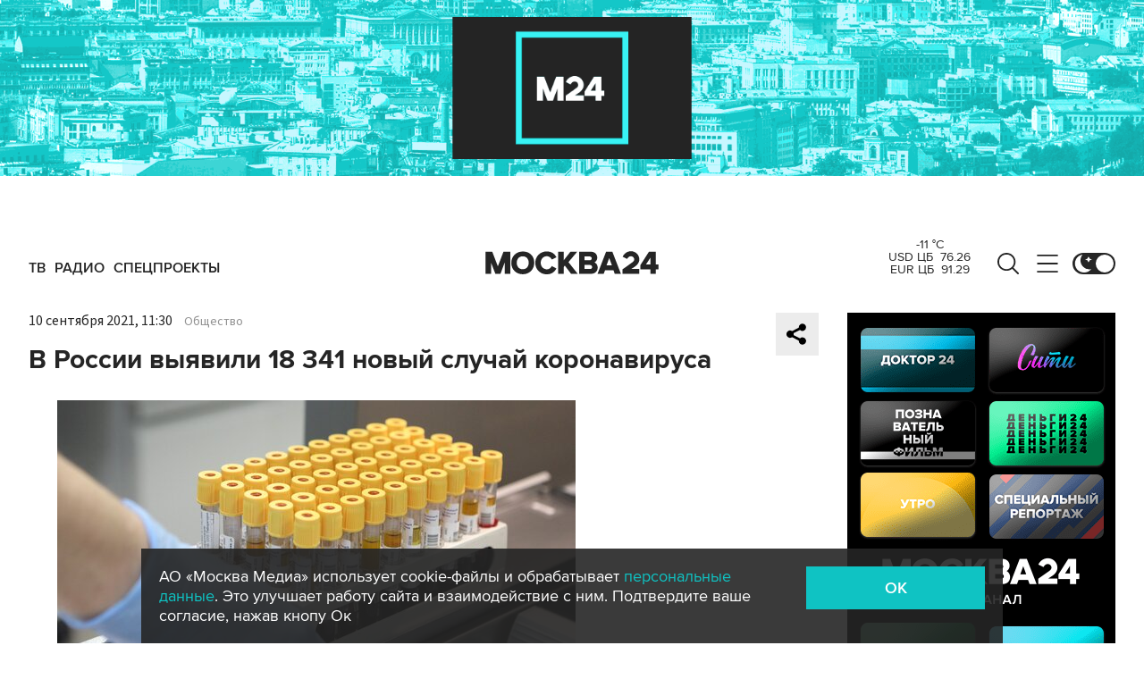

--- FILE ---
content_type: text/html; charset=utf-8
request_url: https://www.m24.ru/widgets/telegram
body_size: 1498
content:
<div class="b-telegram-widget">

	<p class="b-telegram-widget__header"><a href="https://s.m24.ru/mPdnEL" target="_blank">Москва 24 в Telegram</a></p>

	<div class="b-telegram-widget-slider-wrapper"><div class="b-telegram-widget-slider glide">
		<div class="glide__track" data-glide-el="track">
			<div class="b-telegram-widget-list glide__slides">
				<div class="glide__slide">
					<div class="b-telegram-widget-list__item b-effect">
						<p class="b-telegram-widget-list__title"><a href="https://t.me/infomoscow24/105019" target="_blank"><i class="b-list__img"><img src="/b/d/nBkSUhL2h1Ivn8a_I76BrNOp2Z338pj20yfMh_fH_nKUPXuaDyXTjHou4MVO6BCVoZKf9GqVe5Q_CPawk214LyWK9G1N5ho=bmT4_msPF-sSzEOVlTrtew.jpg" width="300" height="169" alt="" loading="lazy" /></i><span>Претендент на премию &quot;Отец года 2026&quot;: житель Воронежа вывесил ребенка на тросе с балкона</span></a></p>
					</div>
				</div>
				<div class="glide__slide">
					<div class="b-telegram-widget-list__item b-effect">
						<p class="b-telegram-widget-list__title"><a href="https://t.me/infomoscow24/104999" target="_blank"><i class="b-list__img"><img src="/b/d/nBkSUhL2h1Ivn8a-J76BrNOp2Z338pj20yfMh_fH_nKUPXuaDyXTjHou4MVO6BCVoZKf9GqVe5Q_CPawk214LyWK9G1N5ho=afpryYG5YBB_mevpP2a45w.jpg" width="300" height="169" alt="" loading="lazy" /></i><span>На юго-западе Москвы нашли сиба-ину, привязанного к дереву на морозе</span></a></p>
					</div>
				</div>
				<div class="glide__slide">
					<div class="b-telegram-widget-list__item b-effect">
						<p class="b-telegram-widget-list__title"><a href="https://t.me/infomoscow24/105003" target="_blank"><i class="b-list__img"><img src="/b/d/nBkSUhL2h1Ivn8a_Ib6BrNOp2Z338pj20yfMh_fH_nKUPXuaDyXTjHou4MVO6BCVoZKf9GqVe5Q_CPawk214LyWK9G1N5ho=aX-omZsaL-TbMR29zQ6EdA.jpg" width="300" height="169" alt="" loading="lazy" /></i><span>Селфи китаянки со снежным барсом чуть не закончилось трагедией</span></a></p>
					</div>
				</div>
				<div class="glide__slide">
					<div class="b-telegram-widget-list__item b-effect">
						<p class="b-telegram-widget-list__title"><a href="https://t.me/infomoscow24/104997" target="_blank"><i class="b-list__img"><img src="/b/d/nBkSUhL2h1Ivn8a-Jr6BrNOp2Z338pj20yfMh_fH_nKUPXuaDyXTjHou4MVO6BCVoZKf9GqVe5Q_CPawk214LyWK9G1N5ho=i3fD-nmz_BebZ0T9E3yMYA.jpg" width="300" height="169" alt="" loading="lazy" /></i><span>Череп вместо пазла: подмосковные хирурги заново собрали лицо мужчине, который упал со снегохода</span></a></p>
					</div>
				</div>
				<div class="glide__slide">
					<div class="b-telegram-widget-list__item b-effect">
						<p class="b-telegram-widget-list__title"><a href="https://t.me/infomoscow24/104988" target="_blank"><i class="b-list__img"><img src="/b/d/nBkSUhL2h1Ivn8e0Ib6BrNOp2Z338pj20yfMh_fH_nKUPXuaDyXTjHou4MVO6BCVoZKf9GqVe5Q_CPawk214LyWK9G1N5ho=jvWbW0xZ_BCCrKyzBnCy7g.jpg" width="300" height="169" alt="" loading="lazy" /></i><span>Стивен Сигал продает элитную резиденцию на Рублевке. Фото</span></a></p>
					</div>
				</div>
				<div class="glide__slide">
					<div class="b-telegram-widget-list__item b-effect">
						<p class="b-telegram-widget-list__title"><a href="https://t.me/infomoscow24/104984" target="_blank"><i class="b-list__img"><img src="/b/d/nBkSUhL2h1Ivn8e3Jr6BrNOp2Z338pj20yfMh_fH_nKUPXuaDyXTjHou4MVO6BCVoZKf9GqVe5Q_CPawk214LyWK9G1N5ho=f62XyLvIICo_pN2r7Gu1_g.jpg" width="300" height="169" alt="" loading="lazy" /></i><span>МВД и образовательные организации будут обмениваться информацией о детях мигрантов</span></a></p>
					</div>
				</div>
				<div class="glide__slide">
					<div class="b-telegram-widget-list__item b-effect">
						<p class="b-telegram-widget-list__title"><a href="https://t.me/infomoscow24/104978" target="_blank"><i class="b-list__img"><img src="/b/d/nBkSUhL2h1Ivn8m1Jr6BrNOp2Z338pj20yfMh_fH_nKUPXuaDyXTjHou4MVO6BCVoZKf9GqVe5Q_CPawk214LyWK9G1N5ho=h8ogUwbfUhFYI31-xy-mtw.jpg" width="300" height="169" alt="" loading="lazy" /></i><span>На бывшем заводе Volkswagen в Калуге вспыхнул крупный пожар. Видео</span></a></p>
					</div>
				</div>
				<div class="glide__slide">
					<div class="b-telegram-widget-list__item b-effect">
						<p class="b-telegram-widget-list__title"><a href="https://t.me/infomoscow24/104976" target="_blank"><i class="b-list__img"><img src="/b/d/nBkSUhL2h1Ivn8m1J76BrNOp2Z338pj20yfMh_fH_nKUPXuaDyXTjHou4MVO6BCVoZKf9GqVe5Q_CPawk214LyWK9G1N5ho=ZUeIYP7Vzha83dJq6zWSMA.jpg" width="300" height="169" alt="" loading="lazy" /></i><span>До зимней Олимпиады в Италии допустили всего 13 россиян</span></a></p>
					</div>
				</div>
				<div class="glide__slide">
					<div class="b-telegram-widget-list__item b-effect">
						<p class="b-telegram-widget-list__title"><a href="https://t.me/infomoscow24/104969" target="_blank"><i class="b-list__img"><img src="/b/d/nBkSUhL2h1Ivn8m1IL6BrNOp2Z338pj20yfMh_fH_nKUPXuaDyXTjHou4MVO6BCVoZKf9GqVe5Q_CPawk214LyWK9G1N5ho=jufQ-xbgGgECJJ8GL3Mdpg.jpg" width="300" height="169" alt="" loading="lazy" /></i><span>Конкурент Миусской снежной горы вырос на улице Хачатуряна</span></a></p>
					</div>
				</div>
				<div class="glide__slide">
					<div class="b-telegram-widget-list__item b-effect">
						<p class="b-telegram-widget-list__title"><a href="https://t.me/infomoscow24/104946" target="_blank"><i class="b-list__img"><img src="/b/d/nBkSUhL2h1Ivn8u-JL6BrNOp2Z338pj20yfMh_fH_nKUPXuaDyXTjHou4MVO6BCVoZKf9GqVe5Q_CPawk214LyWK9G1N5ho=dQ9L6YWBlOk5f-Z2Ce1_Nw.jpg" width="300" height="169" alt="" loading="lazy" /></i><span>Параллельный импорт предложили сделать постоянным</span></a></p>
					</div>
				</div>
			</div>
		</div>
		<div class="glide__arrows" data-glide-el="controls">
			<button class="glide__arrow glide__arrow--prev" data-glide-dir="<"></button>
			<button class="glide__arrow glide__arrow--next" data-glide-dir=">"></button>
		</div>
	</div></div>

</div>


--- FILE ---
content_type: application/javascript
request_url: https://smi2.ru/counter/settings?payload=CImVAjokN2FlMTZmOTItNTU5YS00OGJjLWFiNGItMmQxOWYyMmU4MGY3&cb=_callbacks____0mkyg6n7t
body_size: 1510
content:
_callbacks____0mkyg6n7t("[base64]");